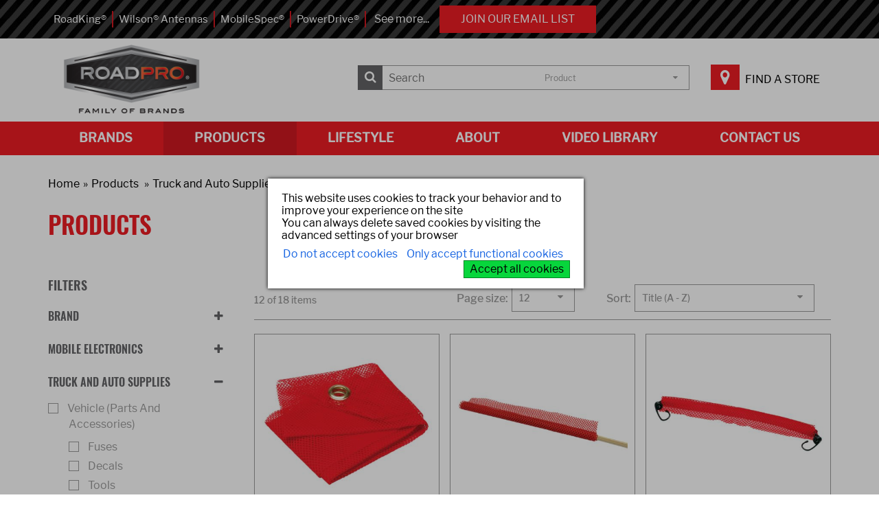

--- FILE ---
content_type: text/html; charset=utf-8
request_url: https://www.roadprobrands.com/products/truck-and-auto-supplies/vehicle-parts-and-accessories/flags-and-banners
body_size: 9817
content:

<!DOCTYPE HTML>
<!--[if lt IE 8 ]><html class="ie7" lang="en-US"><![endif]--><!--[if IE 8 ]><html class="ie8" lang="en-US"><![endif]--><!--[if IE 9 ]><html class="ie9" lang="en-US"><![endif]--><!--[if (gt IE 9)|!(IE)]><!-->
<html lang="en-US"><!--<![endif]-->
  <head>
    <title>Flags and Banners</title>
    <meta http-equiv="content-type" content="text/html; charset=utf-8">
    <meta name="viewport" content="initial-scale=1.0, width=device-width, user-scalable=no">
    <meta http-equiv="X-UA-Compatible" content="IE=edge">
    <meta name="SKYPE_TOOLBAR" content="SKYPE_TOOLBAR_PARSER_COMPATIBLE">
      <meta name="robots" content="noindex, nofollow">
        <meta property="og:title" content='Flags and Banners'>
        <meta property="og:image" content='https://www.roadprobrands.com/Files/Templates/Designs/RoadPro/images/logo.png'>
        <meta property="og:site_name" content='RoadPro Brands, a division of DAS Companies, Inc.'>
        <meta property="og:url" content='https://www.roadprobrands.com/products/truck-and-auto-supplies/vehicle-parts-and-accessories/flags-and-banners'>
        <meta property="og:description" content=''>
        <meta property="og:type" content="article">
        <meta property="og:locale" content='en_US'>
		<meta name="p:domain_verify" content="a2ffaab1ea6982672502d1924b26782f">

    <base href="https://www.roadprobrands.com/">
<meta name="keywords" content="roadpro,catalog,products,roadking,wilson,powerdrive,mobilespec,roadpro,lumagear,blackcanyon outfitters,francis,astatic,helpmate,diesel electronics,solarcon,truckspec,K40">
<meta name="robots" content="noindex,nofollow">

    <!--
Dynamicweb North America
2036 Armacost Avenue, First Floor
Los Angeles
California 90025
-->
    

    <link rel="shortcut icon" href="/Files/Templates/Designs/RoadPro/images/favicon.ico" type="image/x-icon">

    <link rel="stylesheet" href="/stylesbundle-main-styles-min?v=aKI02s7FkshIETA76BukJibMkhi1VUKTzbyYNNO1VYQ1">
    <script src="/scriptsbundle-main-scripts-min?v=6fDVxVPbDfbc1bsP3tLVlw0pJoWbNAdylnLWINPQXWc1"></script>
    
     
        <!--[if lte IE 9]>
      <script src="//html5shim.googlecode.com/svn/trunk/html5.js"></script>
      <script src="//cdnjs.cloudflare.com/ajax/libs/respond.js/1.1.0/respond.min.js"></script>
    <![endif]-->
    <script>
       
      
      var obj_pages = {
            str_miniCart: '/mini-cart',
            str_login: '/my-account',
            str_globalTranslates: '/translations',
            str_contactPopup : '/contact-us-popup',
            str_cartInformation: '/cart-info-json',
            str_typeAhead : '/type-ahead'
          },
        obj_user = {
          str_country: 'US',
          str_state: ''
        },
        obj_settings = {
          str_contactTimeout: '10000',
          str_cartQty: ''
        },
        obj_translates = {
          str_seeAll: 'See all the',
          str_results: 'results'
        };
      $(function () {
        
         
                 
              onLoadSearch();
              
onLoadProductList("0.00", "0.00", "", "GROUP283");

              });
      
            
    </script>
    

<meta name="facebook-domain-verification" content="9k2lx6c3imdf09in2tbasko859uet6" />

<!-- Begin Constant Contact Active Forms -->
<script> var _ctct_m = "122825b42f81f825b19ff9358193217a"; </script>
<script id="signupScript" src="//static.ctctcdn.com/js/signup-form-widget/current/signup-form-widget.min.js" async defer></script>
<!-- End Constant Contact Active Forms -->          <script src="https://www.google.com/recaptcha/api.js" async="" defer=""></script>  
          <!-- Meta Pixel Code -->
      <script>
      !function(f,b,e,v,n,t,s)
      {if(f.fbq)return;n=f.fbq=function(){n.callMethod?
      n.callMethod.apply(n,arguments):n.queue.push(arguments)};
      if(!f._fbq)f._fbq=n;n.push=n;n.loaded=!0;n.version='2.0';
      n.queue=[];t=b.createElement(e);t.async=!0;
      t.src=v;s=b.getElementsByTagName(e)[0];
      s.parentNode.insertBefore(t,s)}(window, document,'script',
      'https://connect.facebook.net/en_US/fbevents.js');
      fbq('init', '2042598575998186');
      fbq('track', 'PageView');
    </script>
      <noscript><img height="1" width="1" style="display:none" src="https://www.facebook.com/tr?id=2042598575998186&ev=PageView&noscript=1"></noscript>
      <!-- End Meta Pixel Code -->
  </head>

<body class="Desktop logged_False subpage " data-countrycode="US">

  <!-- Google Tag Manager (noscript) -->
  <noscript><iframe src="https://www.googletagmanager.com/ns.html?id=GTM-P9CXRXK" height="0" width="0" style="display:none;visibility:hidden"></iframe></noscript>
  <!-- End Google Tag Manager (noscript) -->

  <div class="wrap">
    <header id="headerContainer" class="container-fluid noPadding">
      <h1 class="hidden">Flags and Banners</h1>
      <div id="bannerMenuContainer">
        <div class="container">
          <div class="col-md-6 col-xs-12 noPadding">
              <div class="brandMenuContainer">
                  <ul class="pageLevel2" id="brandMenu">
  <li class=" firstItem">
    <a href="/brands/roadking">RoadKing®</a>
  </li>
  <li>
    <a href="/brands/wilson">Wilson® Antennas</a>
  </li>
  <li>
    <a href="/brands/mobilespec">MobileSpec®  </a>
  </li>
  <li>
    <a href="/brands/powerdrive">PowerDrive® </a>
  </li>
  <li>
    <a href="/brands/roadpro">RoadPro® </a>
  </li>
  <li>
    <a href="/brands/astatic">Astatic™</a>
  </li>
  <li>
    <a href="/brands/blackcanyon-outfitters">BlackCanyon Outfitters® </a>
  </li>
  <li>
    <a href="/brands/francis">Francis® Antennas</a>
  </li>
  <li>
    <a href="/brands/k40-antennas-and-accessories">K40®  Antennas and Accessories</a>
  </li>
  <li>
    <a href="/brands/lumagear">LUMAGEAR® </a>
  </li>
  <li>
    <a href="/brands/helpmate">Helpmate™</a>
  </li>
  <li>
    <a href="/brands/solarcon">Solarcon</a>
  </li>
  <li>
    <a href="/brands/truckspec">TruckSpec® </a>
  </li>
  <li class=" lastItem">
    <a href="/brands/weatherace">WeatherAce™</a>
  </li>
</ul>
              </div>
            <div class="seeMoreBrands">
                <span>See more...</span>
                <ul class="pageLevel2" id="seeMoreMenu">
  <li class=" firstItem">
    <a href="/brands/roadking">RoadKing®</a>
  </li>
  <li>
    <a href="/brands/wilson">Wilson® Antennas</a>
  </li>
  <li>
    <a href="/brands/mobilespec">MobileSpec®  </a>
  </li>
  <li>
    <a href="/brands/powerdrive">PowerDrive® </a>
  </li>
  <li>
    <a href="/brands/roadpro">RoadPro® </a>
  </li>
  <li>
    <a href="/brands/astatic">Astatic™</a>
  </li>
  <li>
    <a href="/brands/blackcanyon-outfitters">BlackCanyon Outfitters® </a>
  </li>
  <li>
    <a href="/brands/francis">Francis® Antennas</a>
  </li>
  <li>
    <a href="/brands/k40-antennas-and-accessories">K40®  Antennas and Accessories</a>
  </li>
  <li>
    <a href="/brands/lumagear">LUMAGEAR® </a>
  </li>
  <li>
    <a href="/brands/helpmate">Helpmate™</a>
  </li>
  <li>
    <a href="/brands/solarcon">Solarcon</a>
  </li>
  <li>
    <a href="/brands/truckspec">TruckSpec® </a>
  </li>
  <li class=" lastItem">
    <a href="/brands/weatherace">WeatherAce™</a>
  </li>
</ul>
            </div>

          </div>

          
          <div class="col-md-6 col-xs-12 noPadding" id="signupNewsletter">
            <a type="button" class="btn btn btn-bg" href="/join">Join our email list</a>
          </div>
          
        </div>
      </div>
      <div id="topHeaderContainer" class="col-xs-12 noPadding">
        <div class="container">
            <figure class="logo col-md-4 col-xs-6 noPadding-xs">
    <a href="/">
      <img class="img-responsive" src="/Files/Templates/Designs/RoadPro/images/logo.png" alt="RoadPro Brands, a division of DAS Companies, Inc." title="RoadPro Brands, a division of DAS Companies, Inc.">
    </a>
  </figure>

          <div id="topHeaderControls" class="col-md-8 col-xs-6 noPadding-xs">
              <nav id="serviceMenuContainer" class="navbar navbar-default">
                <ul class="pageLevel2" id="serviceMenu">
  <li class=" firstItem">
    <a href="/find-a-store">
      <span class="fa fa-map-marker">
                  
              </span>Find a store</a>
  </li>
</ul>
              </nav>
            
            <form action="/Default.aspx" id="searchForm" class="pull-right">
              <input class="resultPage" type="hidden" name="ID" value="110">
              <input type="hidden" name="ProductID" value="">
              <fieldset class="TextInput mandatory">
                <label for="searchSubmit" class="hide">Search</label>
                <select class="pull-right col-xs-6 noPaddingRight searchType">
                  <option class="productSearch" value="product" data-result="110">Product</option>
                  <option class="articleSearch" value="article" data-result="136">Article</option>
                </select>
                <input class="col-xs-6 noPadding" placeholder='Search' id="searchSubmit" data-error='Search for something' type="text" name="q" value="">
              </fieldset>
              <button type="submit">
                <i class="fa fa-search"></i>
              </button>
              <div id="autocompleteWrap">&nbsp;</div>
              
                          </form>
            
          </div>
        </div>
      </div>
      
      <div id="menuMainContainer" class="col-xs-12 noPadding">
        <div id="mainNavContainer" class="col-xs-12 noPadding">
          <div class="container">
              <nav class="navbar navbar-default">
                <div class="navbar-header">
                  <button type="button" class="navbar-toggle collapsed" data-toggle="collapse" data-target="#navbar" aria-expanded="false" aria-controls="navbar">
                    <i class="fa fa-bars"></i>
                  </button>
                </div>
                <div id="navbar" class="navbar-collapse collapse noPadding">
                  <ul class="nav navbar-nav pageLevel1" id="menuMain">
  <li data-dropdown="False" data-submenulinks="" class="brands firstItem hasChildren dropdown"><a href="#" class="dropdown-toggle hidden-lg hidden-md" data-toggle="dropdown" role="button" aria-expanded="false"><span class="caret"></span></a><a href="/brands"><span class="menuText textActions">Brands</span></a><ul class="pageLevel2 dropdown-menu">
      <li data-dropdown="False" data-submenulinks="" class=" firstItem"><a href="/brands/roadking"><span class="subMenuText textActions">RoadKing®</span></a></li>
      <li data-dropdown="False" data-submenulinks=""><a href="/brands/wilson"><span class="subMenuText textActions">Wilson® Antennas</span></a></li>
      <li data-dropdown="False" data-submenulinks=""><a href="/brands/mobilespec"><span class="subMenuText textActions">MobileSpec®  </span></a></li>
      <li data-dropdown="False" data-submenulinks=""><a href="/brands/powerdrive"><span class="subMenuText textActions">PowerDrive® </span></a></li>
      <li data-dropdown="False" data-submenulinks=""><a href="/brands/roadpro"><span class="subMenuText textActions">RoadPro® </span></a></li>
      <li data-dropdown="False" data-submenulinks=""><a href="/brands/astatic"><span class="subMenuText textActions">Astatic™</span></a></li>
      <li data-dropdown="False" data-submenulinks=""><a href="/brands/blackcanyon-outfitters"><span class="subMenuText textActions">BlackCanyon Outfitters® </span></a></li>
      <li data-dropdown="False" data-submenulinks=""><a href="/brands/francis"><span class="subMenuText textActions">Francis® Antennas</span></a></li>
      <li data-dropdown="False" data-submenulinks=""><a href="/brands/k40-antennas-and-accessories"><span class="subMenuText textActions">K40®  Antennas and Accessories</span></a></li>
      <li data-dropdown="False" data-submenulinks=""><a href="/brands/lumagear"><span class="subMenuText textActions">LUMAGEAR® </span></a></li>
      <li data-dropdown="False" data-submenulinks=""><a href="/brands/helpmate"><span class="subMenuText textActions">Helpmate™</span></a></li>
      <li data-dropdown="False" data-submenulinks=""><a href="/brands/solarcon"><span class="subMenuText textActions">Solarcon</span></a></li>
      <li data-dropdown="False" data-submenulinks=""><a href="/brands/truckspec"><span class="subMenuText textActions">TruckSpec® </span></a></li>
      <li data-position="lastItem" data-dropdown="False" data-submenulinks="" class=" lastItem"><a href="/brands/weatherace"><span class="subMenuText textActions">WeatherAce™</span></a></li>
    </ul>
  </li>
  <li data-dropdown="True" data-submenulinks="" class=" inpath hasChildren dropdown"><a href="#" class="dropdown-toggle hidden-lg hidden-md" data-toggle="dropdown" role="button" aria-expanded="false"><span class="caret"></span></a><a href="/products"><span class="menuText textActions">Products</span></a><ul class="pageLevel2 dropdown-menu">
      <li data-dropdown="" data-submenulinks="" class=" firstItem hasChildren dropdown"><a href="#" class="dropdown-toggle hidden-lg hidden-md" data-toggle="dropdown" role="button" aria-expanded="false"><span class="caret"></span></a><a href="/products/mobile-electronics"><span class="menuText textActions">Mobile Electronics</span></a><ul class="pageLevel3 dropdown-menu">
          <li data-dropdown="" data-submenulinks="" class=" firstItem hasChildren dropdown"><a href="#" class="dropdown-toggle hidden-lg hidden-md" data-toggle="dropdown" role="button" aria-expanded="false"><span class="caret"></span></a><a href="/products/mobile-electronics/devices"><span class="menuText textActions">Devices</span></a><ul class="pageLevel4 dropdown-menu">
              <li><a href="/products/mobile-electronics/devices/appliances-12-volt">Appliances (12-Volt)</a></li>
              <li><a href="/products/mobile-electronics/devices/bluetooth-headsets">Bluetooth Headsets</a></li>
              <li><a href="/products/mobile-electronics/devices/bluetooth-speakers">Bluetooth Speakers</a></li>
              <li><a href="/products/mobile-electronics/devices/cb-radios">CB Radios</a></li>
              <li><a href="/products/mobile-electronics/devices/power-inverters">Power Inverters</a></li>
            </ul>
          </li>
          <li data-position="lastItem" data-dropdown="" data-submenulinks="" class=" lastItem hasChildren dropdown"><a href="#" class="dropdown-toggle hidden-lg hidden-md" data-toggle="dropdown" role="button" aria-expanded="false"><span class="caret"></span></a><a href="/products/mobile-electronics/accessories"><span class="menuText textActions">Accessories</span></a><ul class="pageLevel4 dropdown-menu">
              <li><a href="/products/mobile-electronics/accessories/cb-mics">CB Mics</a></li>
              <li><a href="/products/mobile-electronics/accessories/cb-mounts-meters-cables-speakers">CB Mounts, Meters, Cables, Speakers</a></li>
              <li><a href="/products/mobile-electronics/accessories/cb-antennas-and-accessories">CB Antennas and accessories</a></li>
              <li><a href="/products/mobile-electronics/accessories/cellular-charging-and-protection">Cellular Charging and Protection</a></li>
              <li><a href="/products/mobile-electronics/accessories/headphones-and-earbuds">Headphones and Earbuds</a></li>
              <li><a href="/products/mobile-electronics/accessories/adapters-and-plugs">Adapters and Plugs</a></li>
              <li class="hide"><a href="/products/mobile-electronics/accessories/radio-and-tv-accessories">Radio and TV accessories</a></li>
              <li><a class="more">              
              See all
            </a></li>
            </ul>
          </li>
        </ul>
      </li>
      <li data-dropdown="" data-submenulinks="" class=" inpath hasChildren dropdown"><a href="#" class="dropdown-toggle hidden-lg hidden-md" data-toggle="dropdown" role="button" aria-expanded="false"><span class="caret"></span></a><a href="/products/truck-and-auto-supplies"><span class="menuText textActions">Truck and Auto Supplies</span></a><ul class="pageLevel3 dropdown-menu">
          <li data-dropdown="" data-submenulinks="" class=" firstItem inpath hasChildren dropdown"><a href="#" class="dropdown-toggle hidden-lg hidden-md" data-toggle="dropdown" role="button" aria-expanded="false"><span class="caret"></span></a><a href="/products/truck-and-auto-supplies/vehicle-parts-and-accessories"><span class="menuText textActions">Vehicle (Parts and Accessories)</span></a><ul class="pageLevel4 dropdown-menu">
              <li><a href="/products/truck-and-auto-supplies/vehicle-parts-and-accessories/fuses">Fuses</a></li>
              <li><a href="/products/truck-and-auto-supplies/vehicle-parts-and-accessories/decals">Decals</a></li>
              <li><a href="/products/truck-and-auto-supplies/vehicle-parts-and-accessories/tools">Tools</a></li>
              <li><a href="/products/truck-and-auto-supplies/vehicle-parts-and-accessories/mirrors">Mirrors</a></li>
              <li><a href="/products/truck-and-auto-supplies/vehicle-parts-and-accessories/air-system-accessories">Air System Accessories</a></li>
              <li><a href="/products/truck-and-auto-supplies/vehicle-parts-and-accessories/tape-products">Tape Products</a></li>
              <li class="hide"><a href="/products/truck-and-auto-supplies/vehicle-parts-and-accessories/cleaning-supplies">Cleaning Supplies</a></li>
              <li class="hide"><a href="/products/truck-and-auto-supplies/vehicle-parts-and-accessories/cargo-control">Cargo Control</a></li>
              <li class="hide"><a href="/products/truck-and-auto-supplies/vehicle-parts-and-accessories/flags-and-banners">Flags and Banners</a></li>
              <li class="hide"><a href="/products/truck-and-auto-supplies/vehicle-parts-and-accessories/chrome-and-stainless-steel">Chrome and Stainless Steel</a></li>
              <li class="hide"><a href="/products/truck-and-auto-supplies/vehicle-parts-and-accessories/hardware-and-fasteners">Hardware and Fasteners</a></li>
              <li class="hide"><a href="/products/truck-and-auto-supplies/vehicle-parts-and-accessories/lights-and-lenses">Lights and Lenses</a></li>
              <li class="hide"><a href="/products/truck-and-auto-supplies/vehicle-parts-and-accessories/wiring-and-electrical">Wiring and Electrical</a></li>
              <li class="hide"><a href="/products/truck-and-auto-supplies/vehicle-parts-and-accessories/gas-cans-and-funnels">Gas Cans and Funnels</a></li>
              <li class="hide"><a href="/products/truck-and-auto-supplies/vehicle-parts-and-accessories/locks-and-padlocks">Locks and Padlocks</a></li>
              <li class="hide"><a href="/products/truck-and-auto-supplies/vehicle-parts-and-accessories/wiper-blades">Wiper Blades</a></li>
              <li><a class="more">              
              See all
            </a></li>
            </ul>
          </li>
          <li data-position="lastItem" data-dropdown="" data-submenulinks="" class=" lastItem hasChildren dropdown"><a href="#" class="dropdown-toggle hidden-lg hidden-md" data-toggle="dropdown" role="button" aria-expanded="false"><span class="caret"></span></a><a href="/products/truck-and-auto-supplies/in-cab"><span class="menuText textActions">In-Cab</span></a><ul class="pageLevel4 dropdown-menu">
              <li><a href="/products/truck-and-auto-supplies/in-cab/cab-accessories">Cab Accessories</a></li>
              <li><a href="/products/truck-and-auto-supplies/in-cab/clocks">Clocks</a></li>
              <li><a href="/products/truck-and-auto-supplies/in-cab/logbooks">Logbooks</a></li>
              <li><a href="/products/truck-and-auto-supplies/in-cab/office-products">Office Products</a></li>
              <li><a href="/products/truck-and-auto-supplies/in-cab/seat-cushions">Seat Cushions</a></li>
            </ul>
          </li>
        </ul>
      </li>
      <li data-position="lastItem" data-dropdown="" data-submenulinks="" class=" lastItem hasChildren dropdown"><a href="#" class="dropdown-toggle hidden-lg hidden-md" data-toggle="dropdown" role="button" aria-expanded="false"><span class="caret"></span></a><a href="/products/travel-gear"><span class="menuText textActions">Travel Gear</span></a><ul class="pageLevel3 dropdown-menu">
          <li data-dropdown="" data-submenulinks="" class=" firstItem hasChildren dropdown"><a href="#" class="dropdown-toggle hidden-lg hidden-md" data-toggle="dropdown" role="button" aria-expanded="false"><span class="caret"></span></a><a href="/products/travel-gear/apparel"><span class="menuText textActions">Apparel</span></a><ul class="pageLevel4 dropdown-menu">
              <li><a href="/products/travel-gear/apparel/clothing">Clothing</a></li>
              <li><a href="/products/travel-gear/apparel/gloves">Gloves</a></li>
              <li><a href="/products/travel-gear/apparel/safety">Safety</a></li>
            </ul>
          </li>
          <li data-dropdown="" data-submenulinks="" class=" hasChildren dropdown"><a href="#" class="dropdown-toggle hidden-lg hidden-md" data-toggle="dropdown" role="button" aria-expanded="false"><span class="caret"></span></a><a href="/products/travel-gear/luggage"><span class="menuText textActions">Luggage</span></a><ul class="pageLevel4 dropdown-menu">
              <li><a href="/products/travel-gear/luggage/bags-and-briefcases">Bags and Briefcases</a></li>
              <li><a href="/products/travel-gear/luggage/backpacks">Backpacks</a></li>
              <li><a href="/products/travel-gear/luggage/wallets">Wallets</a></li>
            </ul>
          </li>
          <li data-dropdown="" data-submenulinks="" class=" hasChildren dropdown"><a href="#" class="dropdown-toggle hidden-lg hidden-md" data-toggle="dropdown" role="button" aria-expanded="false"><span class="caret"></span></a><a href="/products/travel-gear/personal-care"><span class="menuText textActions">Personal Care</span></a><ul class="pageLevel4 dropdown-menu">
              <li><a href="/products/travel-gear/personal-care/health-and-grooming">Health and Grooming</a></li>
            </ul>
          </li>
          <li data-dropdown="" data-submenulinks=""><a href="/products/travel-gear/flashlights-lanterns-spotlights"><span class="subMenuText textActions">Flashlights, Lanterns, Spotlights</span></a></li>
          <li data-dropdown="" data-submenulinks=""><a href="/products/travel-gear/bedding-pillows-blankets"><span class="subMenuText textActions">Bedding, Pillows, Blankets</span></a></li>
          <li data-dropdown="" data-submenulinks=""><a href="/products/travel-gear/coolers-and-drinkware"><span class="subMenuText textActions">Coolers and Drinkware</span></a></li>
          <li data-position="lastItem" data-dropdown="" data-submenulinks="" class=" lastItem"><a href="/products/travel-gear/batteries"><span class="subMenuText textActions">Batteries</span></a></li>
        </ul>
      </li>
    </ul>
  </li>
  <li data-dropdown="False" data-submenulinks="" class=" hasChildren dropdown"><a href="#" class="dropdown-toggle hidden-lg hidden-md" data-toggle="dropdown" role="button" aria-expanded="false"><span class="caret"></span></a><a href="/lifestyle/articles"><span class="menuText textActions">Lifestyle</span></a><ul class="pageLevel2 dropdown-menu">
      <li data-dropdown="" data-submenulinks="" class=" firstItem"><a href="/lifestyle/articles"><span class="subMenuText textActions">Articles</span></a></li>
      <li data-dropdown="False" data-submenulinks=""><a href="/lifestyle/blog"><span class="subMenuText textActions">Blog</span></a></li>
      <li data-dropdown="False" data-submenulinks=""><a href="/lifestyle/gallery"><span class="subMenuText textActions">Gallery</span></a></li>
      <li data-dropdown="False" data-submenulinks=""><a href="/gear-guide"><span class="subMenuText textActions">Gear Guide</span></a></li>
      <li data-position="lastItem" data-dropdown="False" data-submenulinks="" class=" lastItem"><a href="/first-gear/first-gear-archive"><span class="subMenuText textActions">First Gear</span></a></li>
    </ul>
  </li>
  <li data-dropdown="False" data-submenulinks="" class=" hasChildren dropdown"><a href="#" class="dropdown-toggle hidden-lg hidden-md" data-toggle="dropdown" role="button" aria-expanded="false"><span class="caret"></span></a><a href="/about/promise"><span class="menuText textActions">About</span></a><ul class="pageLevel2 dropdown-menu">
      <li data-dropdown="False" data-submenulinks="" class=" firstItem"><a href="/about/promise"><span class="subMenuText textActions">Promise</span></a></li>
      <li data-dropdown="False" data-submenulinks=""><a href="/about/pro-council"><span class="subMenuText textActions">Pro Council</span></a></li>
      <li data-dropdown="False" data-submenulinks=""><a href="/about/stewardship"><span class="subMenuText textActions">Stewardship</span></a></li>
      <li data-position="lastItem" data-dropdown="False" data-submenulinks="" class=" lastItem"><a href="/about/history"><span class="subMenuText textActions">History</span></a></li>
    </ul>
  </li>
  <li data-dropdown="False" data-submenulinks="" class=" hasChildren dropdown"><a href="#" class="dropdown-toggle hidden-lg hidden-md" data-toggle="dropdown" role="button" aria-expanded="false"><span class="caret"></span></a><a href="http://videos.roadprobrands.com/" target="_blank"><span class="menuText textActions">Video Library</span></a><ul class="pageLevel2 dropdown-menu">
      <li data-dropdown="False" data-submenulinks="" class=" firstItem"><a href="https://videos.roadprobrands.com/category/brands"><span class="subMenuText textActions">Brands</span></a></li>
      <li data-dropdown="False" data-submenulinks=""><a href="https://videos.roadprobrands.com/category/bluetooth-headsets"><span class="subMenuText textActions">Bluetooth Headsets</span></a></li>
      <li data-dropdown="False" data-submenulinks=""><a href="https://videos.roadprobrands.com/category/cb-radios"><span class="subMenuText textActions">CB Radios</span></a></li>
      <li data-dropdown="False" data-submenulinks=""><a href="https://videos.roadprobrands.com/category/charging"><span class="subMenuText textActions">Charging</span></a></li>
      <li data-dropdown="False" data-submenulinks=""><a href="https://videos.roadprobrands.com/category/cooking-with-roadpro"><span class="subMenuText textActions">Cooking with RoadPro</span></a></li>
      <li data-dropdown="False" data-submenulinks=""><a href="https://videos.roadprobrands.com/category/lighting"><span class="subMenuText textActions">Lighting</span></a></li>
      <li data-dropdown="False" data-submenulinks=""><a href="https://videos.roadprobrands.com/category/power-inverters"><span class="subMenuText textActions">Power Inverters</span></a></li>
      <li data-dropdown="False" data-submenulinks=""><a href="https://videos.roadprobrands.com/category/truckin-with-roadpro"><span class="subMenuText textActions">Truckin with RoadPro</span></a></li>
      <li data-dropdown="False" data-submenulinks=""><a href="https://videos.roadprobrands.com/category/council-tips"><span class="subMenuText textActions">Council Tips</span></a></li>
      <li data-dropdown="False" data-submenulinks=""><a href="https://videos.roadprobrands.com/category/holidays"><span class="subMenuText textActions">Holidays</span></a></li>
      <li data-position="lastItem" data-dropdown="False" data-submenulinks="" class=" lastItem"><a href="https://videos.roadprobrands.com/category/trucker-messages"><span class="subMenuText textActions">Trucker Messages</span></a></li>
    </ul>
  </li>
  <li data-position="lastItem" data-dropdown="False" data-submenulinks="" class=" lastItem"><a href="/contact-us"><span class="subMenuText textActions">Contact Us</span></a></li>
</ul>
                </div>
              </nav>
          </div>
        </div>
      </div>
      
    </header>
    <aside id="videoConatiner">

    </aside>
    <section id="contentWrapper">




<div class="container">
            <div class="col-xs-12 noPadding">
            <nav id="breadMenuContainer" class="col-xs-12 noPadding">
                <ul id="breadCrumbsMenu">
                    <li><a href="/">Home</a></li>
                    <li data-href="/products" class=" inpath">
  <a href="/products">Products</a>
</li>
<li data-href="/products/truck-and-auto-supplies" class=" inpath">
  <a href="/products/truck-and-auto-supplies">Truck and Auto Supplies</a>
</li>
<li data-href="/products/truck-and-auto-supplies/vehicle-parts-and-accessories" class=" inpath">
  <a href="/products/truck-and-auto-supplies/vehicle-parts-and-accessories">Vehicle (Parts and Accessories)</a>
</li>
<li data-href="/products/truck-and-auto-supplies/vehicle-parts-and-accessories/flags-and-banners" class=" inpath activeItem">
  <a href="/products/truck-and-auto-supplies/vehicle-parts-and-accessories/flags-and-banners">Flags and Banners</a>
</li>
                </ul>
            </nav>
        </div>

    <div class="h1">Products</div>

        <section id="centralContainer" class="col-xs-12 noPadding">
            <div id="centralContent" class="row">







<article class="paragraph col-xs-12 ">
        <a id='60' class="pidlink"></a>




<div id="filtersContainer" class="col-xs-12 col-sm-3 noPaddingLeft">


<h2>Filters</h2>

<!-- REMOVE FILTERS -->

<div class="col-xs-12 removeFiltersContainer">
    <a class="removeAll btn btn-bg" href="#">Clear filters <i class="fa fa-times"></i></a>
</div>

<form id="filtersForm" class="col-xs-12 noPadding-xs" action="/Default.aspx">
    <input type="hidden" name="ID" value="28"/>
    <input type="hidden" name="GroupID" value="GROUP283" />
    <input type="hidden" name="sortby" value=""/>
    <input type="hidden" name="SortOrder" value=""/>
    <input type="hidden" name="PageSize" value=""/>
    <input type="hidden" name="q" value=""/>

    
                    <fieldset data-type="System.String[]">
                        <legend class="filterTitle">Brand</legend>
                        <div class="filtersContainer hide">
                                <label id="value_RoadPro®" class="checkBoxContainer ">
                                    <input type="checkbox" value="RoadPro®" name="Brand">
                                    <span>
                                        RoadPro®
                                            (17)
                                    </span>
                                </label>
                                <label id="value_TruckSpec®" class="checkBoxContainer ">
                                    <input type="checkbox" value="TruckSpec®" name="Brand">
                                    <span>
                                        TruckSpec®
                                            (1)
                                    </span>
                                </label>

                        </div>
                    </fieldset>
            <fieldset class="groupFieldset level_0">
                <legend class="filterTitle deep_0">

                    
                        <input class="hidden" type="checkbox" value="GROUP226" name="group">
Mobile Electronics                </legend>

                <div class="filtersContainer containerDeep_0 hide">
                                <fieldset class="groupFieldset level_1">
                <legend class="filterTitle deep_1">

                    
                        <label id="value_GROUP242" class="checkBoxContainer ">
                            <input type="checkbox" value="GROUP242" name="group">
                            <span>
                                Devices
                            </span>
                        </label>
                </legend>

                <div class="filtersContainer containerDeep_1 ">
                                <label id="value_GROUP243" class="checkBoxContainer ">
                <input type="checkbox" value="GROUP243" name="group">
                <span>
                    Appliances (12-Volt)
                </span>
            </label>
            <label id="value_GROUP254" class="checkBoxContainer ">
                <input type="checkbox" value="GROUP254" name="group">
                <span>
                    Bluetooth Headsets
                </span>
            </label>
            <label id="value_GROUP257" class="checkBoxContainer ">
                <input type="checkbox" value="GROUP257" name="group">
                <span>
                    Bluetooth Speakers
                </span>
            </label>
            <label id="value_GROUP263" class="checkBoxContainer ">
                <input type="checkbox" value="GROUP263" name="group">
                <span>
                    CB Radios
                </span>
            </label>
            <label id="value_GROUP259" class="checkBoxContainer ">
                <input type="checkbox" value="GROUP259" name="group">
                <span>
                    Power Inverters
                </span>
            </label>

                </div>
            </fieldset>
            <fieldset class="groupFieldset level_1">
                <legend class="filterTitle deep_1">

                    
                        <label id="value_GROUP227" class="checkBoxContainer ">
                            <input type="checkbox" value="GROUP227" name="group">
                            <span>
                                Accessories
                            </span>
                        </label>
                </legend>

                <div class="filtersContainer containerDeep_1 ">
                                <label id="value_GROUP229" class="checkBoxContainer ">
                <input type="checkbox" value="GROUP229" name="group">
                <span>
                    CB Mics
                </span>
            </label>
            <label id="value_GROUP228" class="checkBoxContainer ">
                <input type="checkbox" value="GROUP228" name="group">
                <span>
                    CB Mounts, Meters, Cables, Speakers
                </span>
            </label>
            <label id="value_GROUP278" class="checkBoxContainer ">
                <input type="checkbox" value="GROUP278" name="group">
                <span>
                    CB Antennas and accessories
                </span>
            </label>
            <label id="value_GROUP279" class="checkBoxContainer ">
                <input type="checkbox" value="GROUP279" name="group">
                <span>
                    Cellular Charging and Protection
                </span>
            </label>
            <label id="value_GROUP280" class="checkBoxContainer ">
                <input type="checkbox" value="GROUP280" name="group">
                <span>
                    Headphones and Earbuds
                </span>
            </label>
            <label id="value_GROUP281" class="checkBoxContainer ">
                <input type="checkbox" value="GROUP281" name="group">
                <span>
                    Adapters and Plugs
                </span>
            </label>
            <label id="value_GROUP282" class="checkBoxContainer ">
                <input type="checkbox" value="GROUP282" name="group">
                <span>
                    Radio and TV accessories
                </span>
            </label>

                </div>
            </fieldset>

                </div>
            </fieldset>
            <fieldset class="groupFieldset level_0">
                <legend class="filterTitle deep_0">

                    
                        <input class="hidden" type="checkbox" value="GROUP275" name="group">
Truck and Auto Supplies                </legend>

                <div class="filtersContainer containerDeep_0 hide">
                                <fieldset class="groupFieldset level_1">
                <legend class="filterTitle deep_1">

                    
                        <label id="value_GROUP276" class="checkBoxContainer ">
                            <input type="checkbox" value="GROUP276" name="group">
                            <span>
                                Vehicle (Parts and Accessories)
                            </span>
                        </label>
                </legend>

                <div class="filtersContainer containerDeep_1 ">
                                <label id="value_GROUP272" class="checkBoxContainer ">
                <input type="checkbox" value="GROUP272" name="group">
                <span>
                    Fuses
                </span>
            </label>
            <label id="value_GROUP244" class="checkBoxContainer ">
                <input type="checkbox" value="GROUP244" name="group">
                <span>
                    Decals
                </span>
            </label>
            <label id="value_GROUP264" class="checkBoxContainer ">
                <input type="checkbox" value="GROUP264" name="group">
                <span>
                    Tools
                </span>
            </label>
            <label id="value_GROUP269" class="checkBoxContainer ">
                <input type="checkbox" value="GROUP269" name="group">
                <span>
                    Mirrors
                </span>
            </label>
            <label id="value_GROUP245" class="checkBoxContainer ">
                <input type="checkbox" value="GROUP245" name="group">
                <span>
                    Air System Accessories
                </span>
            </label>
            <label id="value_GROUP274" class="checkBoxContainer ">
                <input type="checkbox" value="GROUP274" name="group">
                <span>
                    Tape Products
                </span>
            </label>
            <label id="value_GROUP250" class="checkBoxContainer ">
                <input type="checkbox" value="GROUP250" name="group">
                <span>
                    Cleaning Supplies
                </span>
            </label>
            <label id="value_GROUP236" class="checkBoxContainer ">
                <input type="checkbox" value="GROUP236" name="group">
                <span>
                    Cargo Control
                </span>
            </label>
            <label id="value_GROUP283" class="checkBoxContainer ">
                <input type="checkbox" value="GROUP283" name="group">
                <span>
                    Flags and Banners
                </span>
            </label>
            <label id="value_GROUP284" class="checkBoxContainer ">
                <input type="checkbox" value="GROUP284" name="group">
                <span>
                    Chrome and Stainless Steel
                </span>
            </label>
            <label id="value_GROUP285" class="checkBoxContainer ">
                <input type="checkbox" value="GROUP285" name="group">
                <span>
                    Hardware and Fasteners
                </span>
            </label>
            <label id="value_GROUP286" class="checkBoxContainer ">
                <input type="checkbox" value="GROUP286" name="group">
                <span>
                    Lights and Lenses
                </span>
            </label>
            <label id="value_GROUP287" class="checkBoxContainer ">
                <input type="checkbox" value="GROUP287" name="group">
                <span>
                    Wiring and Electrical
                </span>
            </label>
            <label id="value_GROUP289" class="checkBoxContainer ">
                <input type="checkbox" value="GROUP289" name="group">
                <span>
                    Gas Cans and Funnels
                </span>
            </label>
            <label id="value_GROUP290" class="checkBoxContainer ">
                <input type="checkbox" value="GROUP290" name="group">
                <span>
                    Locks and Padlocks
                </span>
            </label>
            <label id="value_GROUP291" class="checkBoxContainer ">
                <input type="checkbox" value="GROUP291" name="group">
                <span>
                    Wiper Blades
                </span>
            </label>

                </div>
            </fieldset>
            <fieldset class="groupFieldset level_1">
                <legend class="filterTitle deep_1">

                    
                        <label id="value_GROUP223" class="checkBoxContainer ">
                            <input type="checkbox" value="GROUP223" name="group">
                            <span>
                                In-Cab
                            </span>
                        </label>
                </legend>

                <div class="filtersContainer containerDeep_1 ">
                                <label id="value_GROUP224" class="checkBoxContainer ">
                <input type="checkbox" value="GROUP224" name="group">
                <span>
                    Cab Accessories
                </span>
            </label>
            <label id="value_GROUP266" class="checkBoxContainer ">
                <input type="checkbox" value="GROUP266" name="group">
                <span>
                    Clocks
                </span>
            </label>
            <label id="value_GROUP252" class="checkBoxContainer ">
                <input type="checkbox" value="GROUP252" name="group">
                <span>
                    Logbooks
                </span>
            </label>
            <label id="value_GROUP225" class="checkBoxContainer ">
                <input type="checkbox" value="GROUP225" name="group">
                <span>
                    Office Products
                </span>
            </label>
            <label id="value_GROUP273" class="checkBoxContainer ">
                <input type="checkbox" value="GROUP273" name="group">
                <span>
                    Seat Cushions
                </span>
            </label>

                </div>
            </fieldset>

                </div>
            </fieldset>
            <fieldset class="groupFieldset level_0">
                <legend class="filterTitle deep_0">

                    
                        <input class="hidden" type="checkbox" value="GROUP231" name="group">
Travel Gear                </legend>

                <div class="filtersContainer containerDeep_0 hide">
                                <fieldset class="groupFieldset level_1">
                <legend class="filterTitle deep_1">

                    
                        <label id="value_GROUP232" class="checkBoxContainer ">
                            <input type="checkbox" value="GROUP232" name="group">
                            <span>
                                Apparel
                            </span>
                        </label>
                </legend>

                <div class="filtersContainer containerDeep_1 ">
                                <label id="value_GROUP233" class="checkBoxContainer ">
                <input type="checkbox" value="GROUP233" name="group">
                <span>
                    Clothing
                </span>
            </label>
            <label id="value_GROUP237" class="checkBoxContainer ">
                <input type="checkbox" value="GROUP237" name="group">
                <span>
                    Gloves
                </span>
            </label>
            <label id="value_GROUP251" class="checkBoxContainer ">
                <input type="checkbox" value="GROUP251" name="group">
                <span>
                    Safety
                </span>
            </label>

                </div>
            </fieldset>
            <fieldset class="groupFieldset level_1">
                <legend class="filterTitle deep_1">

                    
                        <label id="value_GROUP240" class="checkBoxContainer ">
                            <input type="checkbox" value="GROUP240" name="group">
                            <span>
                                Luggage
                            </span>
                        </label>
                </legend>

                <div class="filtersContainer containerDeep_1 ">
                                <label id="value_GROUP247" class="checkBoxContainer ">
                <input type="checkbox" value="GROUP247" name="group">
                <span>
                    Bags and Briefcases
                </span>
            </label>
            <label id="value_GROUP248" class="checkBoxContainer ">
                <input type="checkbox" value="GROUP248" name="group">
                <span>
                    Backpacks
                </span>
            </label>
            <label id="value_GROUP241" class="checkBoxContainer ">
                <input type="checkbox" value="GROUP241" name="group">
                <span>
                    Wallets
                </span>
            </label>

                </div>
            </fieldset>
            <fieldset class="groupFieldset level_1">
                <legend class="filterTitle deep_1">

                    
                        <label id="value_GROUP260" class="checkBoxContainer ">
                            <input type="checkbox" value="GROUP260" name="group">
                            <span>
                                Personal Care
                            </span>
                        </label>
                </legend>

                <div class="filtersContainer containerDeep_1 ">
                                <label id="value_GROUP277" class="checkBoxContainer ">
                <input type="checkbox" value="GROUP277" name="group">
                <span>
                    Health and Grooming
                </span>
            </label>

                </div>
            </fieldset>
            <label id="value_GROUP253" class="checkBoxContainer ">
                <input type="checkbox" value="GROUP253" name="group">
                <span>
                    Flashlights, Lanterns, Spotlights
                </span>
            </label>
            <label id="value_GROUP249" class="checkBoxContainer ">
                <input type="checkbox" value="GROUP249" name="group">
                <span>
                    Bedding, Pillows, Blankets
                </span>
            </label>
            <label id="value_GROUP288" class="checkBoxContainer ">
                <input type="checkbox" value="GROUP288" name="group">
                <span>
                    Coolers and Drinkware
                </span>
            </label>
            <label id="value_GROUP293" class="checkBoxContainer ">
                <input type="checkbox" value="GROUP293" name="group">
                <span>
                    Batteries
                </span>
            </label>

                </div>
            </fieldset>
</form>



</div>
<div id="listContainer" class="col-xs-12 col-sm-9 noPaddingRight" data-amountrequired='Amount is required.'>

<div class="headerBox col-xs-12 noPadding">
  <span class="col-sm-4 col-xs-12 noPaddingLeft">12 of 18 items</span>
  <form id="orderProdList" class="col-sm-8 col-xs-12 hidden-xs pull-right noPadding" action="/" name="ExtUserForm_Main" method="GET">
    <input type="hidden" name="ID" value="28">
    <input type="hidden" name="GroupID" value="">

    <fieldset class="col-lg-5 col-md-5 col-sm-12 col-xs-6 noPadding-sm noPadding-xs pageSize">
      <label for="pageSize">Page size:</label>
      <select id="pageSize" name="PageSize">
            <option selected value="12">12</option>
          <option value="9999">All</option>

      </select>
    </fieldset>
    <fieldset class="col-lg-5 col-md-6 col-sm-6 col-xs-6 hidden">
      <label class="pull-left">Sort by:</label>
      <select id="sortSelect" name="sortby">
        <option value="Created">Created</option>
        <option value="Price">Price</option>
        <option value="Name_sortable">Name</option>
      </select>
    </fieldset>
    <fieldset class=" col-lg-7 col-md-6 col-sm-6 col-xs-6 hidden">
      <label class="pull-left">Order:</label>
      <select id="orderSelect" name="SortOrder">
        <option value="ASC">ASC</option>
        <option value="DESC">DESC</option>
      </select>
    </fieldset>
    <fieldset class="col-lg-7 col-md-7 col-sm-12 col-xs-6 noPadding">
      <label class="pull-left">Sort:</label>
      <select id="sortOrderJoin" name="sortOrderJoin">
        <option data-sort="Name_sortable" data-order="ASC" value="">Title (A - Z)</option>
        <option data-sort="Name_sortable" data-order="DESC" value="">Title (Z - A)</option>
      </select>
    </fieldset>
  </form>
</div>

<ul data-maxcompare='Maximum to compare: 3' data-list="" id="productsList" class="productsList hidden">
    <li class="col-xs-12 col-sm-6 col-lg-4 noPadding-left">
      <div class="col-xs-12 noPadding">
        <figure class="col-xs-12 noPadding">
          <a href="/products/truck-and-auto-supplies/vehicle-parts-and-accessories/flags-and-banners/16x16-red-mesh-warning-flag-with-grommets">
            <img src="/Admin/Public/GetImage.ashx?Image=/Files/Files/RoadPro/Products/1616G.jpg&amp;Width=400&amp;altFmImage_path=/Files/Templates/Designs/RoadPro/images/no-image.jpg&amp;Crop=5" alt="16x16 Red Mesh Warning Flag with Grommets" title="16x16 Red Mesh Warning Flag with Grommets" class="img-responsive"/>
          </a>
        </figure>
          
        <div class="col-xs-12 noPadding">
          <div class="col-xs-12 noPadding">
            <h2>RoadPro®</h2>
            <div>
                <a itemprop="name" href="/products/truck-and-auto-supplies/vehicle-parts-and-accessories/flags-and-banners/16x16-red-mesh-warning-flag-with-grommets">16x16 Red Mesh Warning Flag with Grommets</a>
            </div>
              <div class="prodNumber">
                Item #: 1616G
              </div>
          </div>
            
          
          
        </div>
      </div>
    </li>
    <li class="col-xs-12 col-sm-6 col-lg-4 noPadding-left">
      <div class="col-xs-12 noPadding">
        <figure class="col-xs-12 noPadding">
          <a href="/products/truck-and-auto-supplies/vehicle-parts-and-accessories/flags-and-banners/16x16-red-mesh-warning-flag-with-wooden-dowel">
            <img src="/Admin/Public/GetImage.ashx?Image=/Files/Files/RoadPro/Products/1616S.jpg&amp;Width=400&amp;altFmImage_path=/Files/Templates/Designs/RoadPro/images/no-image.jpg&amp;Crop=5" alt="16x16 Red Mesh Warning Flag with Wooden Dowel" title="16x16 Red Mesh Warning Flag with Wooden Dowel" class="img-responsive"/>
          </a>
        </figure>
          
        <div class="col-xs-12 noPadding">
          <div class="col-xs-12 noPadding">
            <h2>RoadPro®</h2>
            <div>
                <a itemprop="name" href="/products/truck-and-auto-supplies/vehicle-parts-and-accessories/flags-and-banners/16x16-red-mesh-warning-flag-with-wooden-dowel">16x16 Red Mesh Warning Flag with Wooden Dowel</a>
            </div>
              <div class="prodNumber">
                Item #: 1616S
              </div>
          </div>
            
          
          
        </div>
      </div>
    </li>
    <li class="col-xs-12 col-sm-6 col-lg-4 noPadding-left">
      <div class="col-xs-12 noPadding">
        <figure class="col-xs-12 noPadding">
          <a href="/products/truck-and-auto-supplies/vehicle-parts-and-accessories/flags-and-banners/18x18-red-mesh-warning-flag-with-elastic-strap-and-j-hook">
            <img src="/Admin/Public/GetImage.ashx?Image=/Files/Files/RoadPro/Products/1818B.jpg&amp;Width=400&amp;altFmImage_path=/Files/Templates/Designs/RoadPro/images/no-image.jpg&amp;Crop=5" alt="18x18 Red Mesh Warning Flag with Elastic Strap and J-Hook" title="18x18 Red Mesh Warning Flag with Elastic Strap and J-Hook" class="img-responsive"/>
          </a>
        </figure>
          
        <div class="col-xs-12 noPadding">
          <div class="col-xs-12 noPadding">
            <h2>RoadPro®</h2>
            <div>
                <a itemprop="name" href="/products/truck-and-auto-supplies/vehicle-parts-and-accessories/flags-and-banners/18x18-red-mesh-warning-flag-with-elastic-strap-and-j-hook">18x18 Red Mesh Warning Flag with Elastic Strap and J-Hook</a>
            </div>
              <div class="prodNumber">
                Item #: 1818B
              </div>
          </div>
            
          
          
        </div>
      </div>
    </li>
    <li class="col-xs-12 col-sm-6 col-lg-4 noPadding-left">
      <div class="col-xs-12 noPadding">
        <figure class="col-xs-12 noPadding">
          <a href="/products/truck-and-auto-supplies/vehicle-parts-and-accessories/flags-and-banners/18x18-red-mesh-warning-flag-with-grommets">
            <img src="/Admin/Public/GetImage.ashx?Image=/Files/Files/RoadPro/Products/1818G.jpg&amp;Width=400&amp;altFmImage_path=/Files/Templates/Designs/RoadPro/images/no-image.jpg&amp;Crop=5" alt="18x18 Red Mesh Warning Flag with Grommets" title="18x18 Red Mesh Warning Flag with Grommets" class="img-responsive"/>
          </a>
        </figure>
          
        <div class="col-xs-12 noPadding">
          <div class="col-xs-12 noPadding">
            <h2>RoadPro®</h2>
            <div>
                <a itemprop="name" href="/products/truck-and-auto-supplies/vehicle-parts-and-accessories/flags-and-banners/18x18-red-mesh-warning-flag-with-grommets">18x18 Red Mesh Warning Flag with Grommets</a>
            </div>
              <div class="prodNumber">
                Item #: 1818G
              </div>
          </div>
            
          
          
        </div>
      </div>
    </li>
    <li class="col-xs-12 col-sm-6 col-lg-4 noPadding-left">
      <div class="col-xs-12 noPadding">
        <figure class="col-xs-12 noPadding">
          <a href="/products/truck-and-auto-supplies/vehicle-parts-and-accessories/flags-and-banners/18x18-orange-mesh-flag-with-grommets">
            <img src="/Admin/Public/GetImage.ashx?Image=/Files/Files/RoadPro/Products/1818GO.jpg&amp;Width=400&amp;altFmImage_path=/Files/Templates/Designs/RoadPro/images/no-image.jpg&amp;Crop=5" alt="18x18 Orange Mesh Flag with Grommets" title="18x18 Orange Mesh Flag with Grommets" class="img-responsive"/>
          </a>
        </figure>
          
        <div class="col-xs-12 noPadding">
          <div class="col-xs-12 noPadding">
            <h2>RoadPro®</h2>
            <div>
                <a itemprop="name" href="/products/truck-and-auto-supplies/vehicle-parts-and-accessories/flags-and-banners/18x18-orange-mesh-flag-with-grommets">18x18 Orange Mesh Flag with Grommets</a>
            </div>
              <div class="prodNumber">
                Item #: 1818GO
              </div>
          </div>
            
          
          
        </div>
      </div>
    </li>
    <li class="col-xs-12 col-sm-6 col-lg-4 noPadding-left">
      <div class="col-xs-12 noPadding">
        <figure class="col-xs-12 noPadding">
          <a href="/products/truck-and-auto-supplies/vehicle-parts-and-accessories/flags-and-banners/18x18-red-log-haulers-flag-with-sewn-in-metal-hanger">
            <img src="/Admin/Public/GetImage.ashx?Image=/Files/Files/RoadPro/Products/1818L.jpg&amp;Width=400&amp;altFmImage_path=/Files/Templates/Designs/RoadPro/images/no-image.jpg&amp;Crop=5" alt="18x18 Red Log Hauler's Flag with Sewn-In Metal Hanger" title="18x18 Red Log Hauler's Flag with Sewn-In Metal Hanger" class="img-responsive"/>
          </a>
        </figure>
          
        <div class="col-xs-12 noPadding">
          <div class="col-xs-12 noPadding">
            <h2>RoadPro®</h2>
            <div>
                <a itemprop="name" href="/products/truck-and-auto-supplies/vehicle-parts-and-accessories/flags-and-banners/18x18-red-log-haulers-flag-with-sewn-in-metal-hanger">18x18 Red Log Hauler's Flag with Sewn-In Metal Hanger</a>
            </div>
              <div class="prodNumber">
                Item #: 1818L
              </div>
          </div>
            
          
          
        </div>
      </div>
    </li>
    <li class="col-xs-12 col-sm-6 col-lg-4 noPadding-left">
      <div class="col-xs-12 noPadding">
        <figure class="col-xs-12 noPadding">
          <a href="/products/truck-and-auto-supplies/vehicle-parts-and-accessories/flags-and-banners/18x18-red-log-haulers-flag-with-sewn-in-metal-hanger-orange">
            <img src="/Admin/Public/GetImage.ashx?Image=/Files/Files/RoadPro/Products/1818LO.jpg&amp;Width=400&amp;altFmImage_path=/Files/Templates/Designs/RoadPro/images/no-image.jpg&amp;Crop=5" alt="18x18 Red Log Hauler's Flag with Sewn-In Metal Hanger, Orange" title="18x18 Red Log Hauler's Flag with Sewn-In Metal Hanger, Orange" class="img-responsive"/>
          </a>
        </figure>
          
        <div class="col-xs-12 noPadding">
          <div class="col-xs-12 noPadding">
            <h2>RoadPro®</h2>
            <div>
                <a itemprop="name" href="/products/truck-and-auto-supplies/vehicle-parts-and-accessories/flags-and-banners/18x18-red-log-haulers-flag-with-sewn-in-metal-hanger-orange">18x18 Red Log Hauler's Flag with Sewn-In Metal Hanger, Orange</a>
            </div>
              <div class="prodNumber">
                Item #: 1818LO
              </div>
          </div>
            
          
          
        </div>
      </div>
    </li>
    <li class="col-xs-12 col-sm-6 col-lg-4 noPadding-left">
      <div class="col-xs-12 noPadding">
        <figure class="col-xs-12 noPadding">
          <a href="/products/truck-and-auto-supplies/vehicle-parts-and-accessories/flags-and-banners/18x18-red-mesh-warning-flag-with-wooden-dowel">
            <img src="/Admin/Public/GetImage.ashx?Image=/Files/Files/RoadPro/Products/1818S.jpg&amp;Width=400&amp;altFmImage_path=/Files/Templates/Designs/RoadPro/images/no-image.jpg&amp;Crop=5" alt="18x18 Red Mesh Warning Flag with Wooden Dowel" title="18x18 Red Mesh Warning Flag with Wooden Dowel" class="img-responsive"/>
          </a>
        </figure>
          
        <div class="col-xs-12 noPadding">
          <div class="col-xs-12 noPadding">
            <h2>RoadPro®</h2>
            <div>
                <a itemprop="name" href="/products/truck-and-auto-supplies/vehicle-parts-and-accessories/flags-and-banners/18x18-red-mesh-warning-flag-with-wooden-dowel">18x18 Red Mesh Warning Flag with Wooden Dowel</a>
            </div>
              <div class="prodNumber">
                Item #: 1818S
              </div>
          </div>
            
          
          
        </div>
      </div>
    </li>
    <li class="col-xs-12 col-sm-6 col-lg-4 noPadding-left">
      <div class="col-xs-12 noPadding">
        <figure class="col-xs-12 noPadding">
          <a href="/products/truck-and-auto-supplies/vehicle-parts-and-accessories/flags-and-banners/18x18-orange-mesh-flag-with-wooden-dowel">
            <img src="/Admin/Public/GetImage.ashx?Image=/Files/Files/RoadPro/Products/1818SO.jpg&amp;Width=400&amp;altFmImage_path=/Files/Templates/Designs/RoadPro/images/no-image.jpg&amp;Crop=5" alt="18x18 Orange Mesh Flag with Wooden Dowel" title="18x18 Orange Mesh Flag with Wooden Dowel" class="img-responsive"/>
          </a>
        </figure>
          
        <div class="col-xs-12 noPadding">
          <div class="col-xs-12 noPadding">
            <h2>RoadPro®</h2>
            <div>
                <a itemprop="name" href="/products/truck-and-auto-supplies/vehicle-parts-and-accessories/flags-and-banners/18x18-orange-mesh-flag-with-wooden-dowel">18x18 Orange Mesh Flag with Wooden Dowel</a>
            </div>
              <div class="prodNumber">
                Item #: 1818SO
              </div>
          </div>
            
          
          
        </div>
      </div>
    </li>
    <li class="col-xs-12 col-sm-6 col-lg-4 noPadding-left">
      <div class="col-xs-12 noPadding">
        <figure class="col-xs-12 noPadding">
          <a href="/products/truck-and-auto-supplies/vehicle-parts-and-accessories/flags-and-banners/24x24-red-mesh-warning-flag-with-grommets">
            <img src="/Admin/Public/GetImage.ashx?Image=/Files/Files/RoadPro/Products/2424G.jpg&amp;Width=400&amp;altFmImage_path=/Files/Templates/Designs/RoadPro/images/no-image.jpg&amp;Crop=5" alt="24x24 Red Mesh Warning Flag with Grommets" title="24x24 Red Mesh Warning Flag with Grommets" class="img-responsive"/>
          </a>
        </figure>
          
        <div class="col-xs-12 noPadding">
          <div class="col-xs-12 noPadding">
            <h2>RoadPro®</h2>
            <div>
                <a itemprop="name" href="/products/truck-and-auto-supplies/vehicle-parts-and-accessories/flags-and-banners/24x24-red-mesh-warning-flag-with-grommets">24x24 Red Mesh Warning Flag with Grommets</a>
            </div>
              <div class="prodNumber">
                Item #: 2424G
              </div>
          </div>
            
          
          
        </div>
      </div>
    </li>
    <li class="col-xs-12 col-sm-6 col-lg-4 noPadding-left">
      <div class="col-xs-12 noPadding">
        <figure class="col-xs-12 noPadding">
          <a href="/products/truck-and-auto-supplies/vehicle-parts-and-accessories/flags-and-banners/24x24-red-mesh-warning-flag-with-wooden-dowel">
            <img src="/Admin/Public/GetImage.ashx?Image=/Files/Files/RoadPro/Products/2424S.jpg&amp;Width=400&amp;altFmImage_path=/Files/Templates/Designs/RoadPro/images/no-image.jpg&amp;Crop=5" alt="24x24 Red Mesh Warning Flag with Wooden Dowel" title="24x24 Red Mesh Warning Flag with Wooden Dowel" class="img-responsive"/>
          </a>
        </figure>
          
        <div class="col-xs-12 noPadding">
          <div class="col-xs-12 noPadding">
            <h2>RoadPro®</h2>
            <div>
                <a itemprop="name" href="/products/truck-and-auto-supplies/vehicle-parts-and-accessories/flags-and-banners/24x24-red-mesh-warning-flag-with-wooden-dowel">24x24 Red Mesh Warning Flag with Wooden Dowel</a>
            </div>
              <div class="prodNumber">
                Item #: 2424S
              </div>
          </div>
            
          
          
        </div>
      </div>
    </li>
    <li class="col-xs-12 col-sm-6 col-lg-4 noPadding-left">
      <div class="col-xs-12 noPadding">
        <figure class="col-xs-12 noPadding">
          <a href="/products/truck-and-auto-supplies/vehicle-parts-and-accessories/flags-and-banners/14-25x72-6-over-size-load-and-wide-load-reversible-banner-with-grommets">
            <img src="/Admin/Public/GetImage.ashx?Image=/Files/Files/RoadPro/Products/RPWL-1472G.jpg&amp;Width=400&amp;altFmImage_path=/Files/Templates/Designs/RoadPro/images/no-image.jpg&amp;Crop=5" alt="14.25x72 (6') Over Size Load and Wide Load Reversible Banner with Grommets" title="14.25x72 (6') Over Size Load and Wide Load Reversible Banner with Grommets" class="img-responsive"/>
          </a>
        </figure>
          
        <div class="col-xs-12 noPadding">
          <div class="col-xs-12 noPadding">
            <h2>RoadPro®</h2>
            <div>
                <a itemprop="name" href="/products/truck-and-auto-supplies/vehicle-parts-and-accessories/flags-and-banners/14-25x72-6-over-size-load-and-wide-load-reversible-banner-with-grommets">14.25x72 (6') Over Size Load and Wide Load Reversible Banner with Grommets</a>
            </div>
              <div class="prodNumber">
                Item #: RPWL-1472G
              </div>
          </div>
            
          
          
        </div>
      </div>
    </li>
</ul>

<div class="footerBox col-xs-12 noPadding">
  <span class="col-xs-6 noPadding">12 of 18 items</span>
    <ul class="pagination">
              <li class="active" >
    <a href="/products/truck-and-auto-supplies/vehicle-parts-and-accessories/flags-and-banners?PageNum=1">1</a>
  </li>
  <li  >
    <a href="/products/truck-and-auto-supplies/vehicle-parts-and-accessories/flags-and-banners?PageNum=2">2</a>
  </li>
              <li class="next" data-numPages="2">
    <a href="/products/truck-and-auto-supplies/vehicle-parts-and-accessories/flags-and-banners?PageNum=2"></a>
  </li>
    </ul>
</div>
</div>



</article>





</div>
        </section>
</div>
    </section>
        <footer id="footer" class="container-fluid noPadding">
          <div id="footerLargeMenuContainer" class="container-fluid noPadding">
              <div class="container">
                <div class="col-sm-4 co-xs-12">
                    <figure id="footer-logo">
                        <a href="/">
                            <img class="img-responsive" src="/Files/Templates/Designs/RoadPro/images/logoWhite.png" alt=""="" title=""="">
                        </a>
                    </figure>
                </div>
                  <nav id="footerMenuContainer" class="col-xs-12 col-sm-4">
                    <ul class="pageLevel2" id="footerMenu">
  <li class=" firstItem hasChildren noClick">
    <a href="javascript:void(0)">Community & Support</a>
    <ul class="pageLevel3">
      <li class=" firstItem">
        <a href="/community-support/warranties-support-returns">Warranties, Support & Returns</a>
      </li>
      <li>
        <a href="https://www.3eonline.com/EeeOnlinePortal/DesktopDefault.aspx?id=RaknBhhHXXy1Pz1HJh10Fnuatqtfus0qN3nZvUnOtQfNM%2fAEoPhbol3AAWtJE5T7">SDS</a>
      </li>
      <li>
        <a href="/community-support/faqs">FAQs</a>
      </li>
      <li class=" lastItem">
        <a href="/lifestyle/blog">Blog</a>
      </li>
    </ul>
  </li>
</ul>
                  </nav>
                <div class="col-sm-4 socialContainer">
                  <h2>Follow us</h2>
                  
                    <ul class="noPadding clearfix" id="socialMedia">
                          <li><a title="Facebook" class="fa-facebook fa" target="_blank" href="https://www.facebook.com/RoadProBrands/"></a></li>
                          <li><a title="Instagram" class="fa-instagram fa" target="_blank" href="https://www.instagram.com/roadpro_brands/ "></a></li>
                          <li><a title="LinkedIn" class="fa-linkedin fa" target="_blank" href="https://www.linkedin.com/company/roadpro-family-of-brands/"></a></li>
                          <li>
                            <a title="TikTok" class="fa" target="_blank" href="https://www.tiktok.com/@roadprobrands">
                              <div style="background-color: white;mask: url('/Files%2fSystem%2fItems%2fIcons%2ftiktok.svg') no-repeat center / contain; -webkit-mask: url('/Files%2fSystem%2fItems%2fIcons%2ftiktok.svg') no-repeat center / contain; width:30px;height: 18.5px;"></div>
                            </a>
                          </li>
                          <li><a title="Twitter" class="fa-twitter fa" target="_blank" href="https://twitter.com/roadpro_brands?lang=en"></a></li>
                          <li><a title="Pinterest" class="fa-pinterest fa" target="_blank" href="https://www.pinterest.com/RoadProFamilyofBrands/"></a></li>
                    </ul>
                    <span class="col-xs-12 noPadding footerEmail footerIcon"><i class="fa fa-envelope"></i> <a href="mailto:support@roadprobrands.com"> support@roadprobrands.com </a></span>
                    <span class="col-xs-12 noPadding footerIcon"><i class="fa fa-phone"></i> <a href="tel:866-622-7979"> 866-622-7979 </a></span>                  
                </div>
            </div>
          </div>
            <div class="col-xs-12 text-center copyright">&copy; 2026 RoadPro Brands, a division of DAS Companies, Inc. All rights reserved. <a href="\Default.aspx?Id=176">Privacy Policy</a> <a href="\Default.aspx?Id=703">Accessibility</a></div>

          
        </footer>
  </div>



 



<div id="cookieWarningDiv">
    <script type="text/javascript">
        function setOptInCookie(optInLevel) {
            var xmlhttp;
            if (window.XMLHttpRequest) {
                xmlhttp = new XMLHttpRequest();
            }
            else {
                xmlhttp = new ActiveXObject("Microsoft.XMLHTTP");
            }
            xmlhttp.onreadystatechange = function () {
                if (xmlhttp.readyState == 4 && xmlhttp.status == 200) {
                    var div = document.getElementById("cookieWarningDiv");
                    div.parentNode.removeChild(div);
                    return false;
                }
            }
            xmlhttp.open("GET", "/admin/public/CookieOptInLevelConfig.aspx?cmd=SetCookieOptInLevel&OptInLevel=" + optInLevel, true);
            xmlhttp.send();
            return false;
        }
    </script>
    <div style="position: absolute; top: 0px; left: 0px; z-index: 9000; width: 100%; opacity: 0.3; height: 100%; background-color: black;"></div>
    <div style="z-index: 9001; left: 50%; margin-left: -250px; position: absolute; top: 50%; margin-top: -100px; background-color: white; box-shadow: 0px 0px 5px black; padding: 20px; width: 460px; height: 160px; font: 12px/18px arial; color: #333;">
	    <p>This website uses cookies to track your behavior and to improve your experience on the site</p>
	    <p>You can always delete saved cookies by visiting the advanced settings of your browser</p>
	    <div style="text-align: right; position: absolute; right: 20px; bottom: 15px;">
		    <a href="#" onclick="return setOptInCookie(0);" style="margin-right: 10px; text-decoration: none; color: #1b67e2;">Do not accept cookies</a>
		    <a href="#" onclick="return setOptInCookie(1);" style="margin-right: 10px; text-decoration: none; color: #1b67e2;">Only accept functional cookies</a>
		    <a href="#" onclick="return setOptInCookie(2);" style="background-color: #07D63C; display: inline-block; color: black; border: 1px solid #048425; padding: 3px 8px; text-decoration: none;">Accept all cookies</a>
	    </div>
    </div>
</div></body>
</html>
<!-- Exe time: 0.1875157 :  <PageID (28)>  <Designs/RoadPro/_parsed/Index.parsed.cshtml>  -->